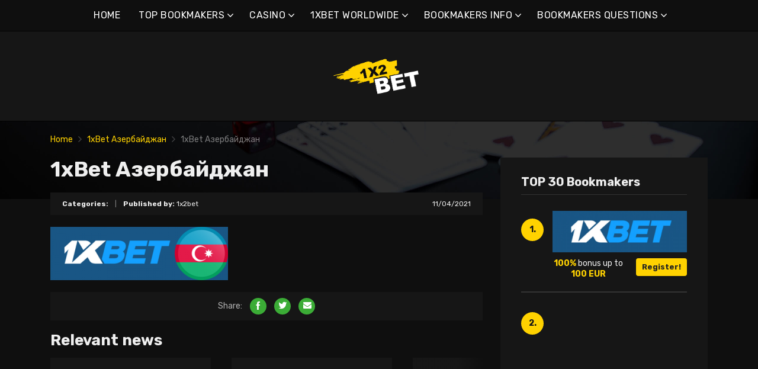

--- FILE ---
content_type: text/css
request_url: https://1x2bet-en.com/wp-content/themes/pokatheme/css/styles.min.css?ver=1642897398
body_size: 12596
content:
html{font-size:14px}body{color:#efefef;font-family:"Rubik";background-color:#0f0f0f}ul{margin:0;padding:0;list-style-position:inside}ol{margin:0;padding:0;list-style-position:inside}img{max-width:100%;height:auto}h1,h2,h3,h4,h5,h6{font-weight:700;font-family:inherit}h1{font-size:36px;font-size:2.5714285714rem}@media (max-width:575px){h1{font-size:28px;font-size:2rem}}h2{font-size:30px;font-size:2.1428571429rem}@media (max-width:575px){h2{font-size:26px;font-size:1.8571428571rem}}h3{font-size:26px;font-size:1.8571428571rem}@media (max-width:575px){h3{font-size:22px;font-size:1.5714285714rem}}p{margin:0;line-height:1.6em}a{color:#efefef;-webkit-transition:all 400ms ease;-ms-transition:all 400ms ease;transition:all 400ms ease}a:focus,a:hover{color:#efefef;text-decoration:none}.row-xl{margin-left:-25px;margin-right:-25px}.row-xl>div{padding-left:25px;padding-right:25px}.row-lg{margin-left:-15px;margin-right:-15px}.row-lg>div{padding-left:15px;padding-right:15px}.row-md{margin-left:-15px;margin-right:-15px}.row-md>div{padding-left:15px;padding-right:15px}.row-sm{margin-left:-4px;margin-right:-4px}.row-sm>div{padding-left:4px;padding-right:4px}.row--0{margin:0}.row--0>div{padding:0}.table{display:table;width:100%;height:100%;margin-bottom:0}.table-cell{display:table-cell;vertical-align:middle;width:100%}.center-area{text-align:center}.pull-left{float:left}.pull-right{float:right}.btn{font-weight:bold;padding:0.7rem 1rem;font-size:18px;font-size:1.2857142857rem;-webkit-transition:all 400ms ease;-ms-transition:all 400ms ease;transition:all 400ms ease;-webkit-border-radius:4px;-ms-border-radius:4px;border-radius:4px;position:relative;overflow:hidden}.btn:after{background:#fff;content:"";height:155px;left:-75px;opacity:0.15;position:absolute;top:-50px;transform:rotate(35deg);transition:all 550ms cubic-bezier(0.19, 1, 0.22, 1);width:50px;z-index:-10}.btn:hover:after{left:120%;transition:all 550ms cubic-bezier(0.19, 1, 0.22, 1)}.btn--green{background:#ffd200;box-shadow:0px 3px 2px rgba(0, 0, 0, 0.1);color:#fff}.btn--green:hover{color:#fff;opacity:0.7}.btn--green-border{color:#ffd200;border:1px solid #ffd200}.btn--green-border:hover{color:#fff;background:#ffd200}.btn--blue{background:#3bac36;color:#fff}.btn--blue:hover{color:#fff;opacity:0.7}.btn--blue-border{color:#3bac36;border:1px solid #3bac36}.btn--blue-border:hover{color:#fff;background:#3bac36}.btn--red{background:#3bac36;color:#fff}.btn--red:hover{color:#fff;opacity:0.7}.btn--red-border{color:#3bac36;border:1px solid #3bac36}.btn--red-border:hover{color:#fff;background:#3bac36}.btn--black{background:#efefef;color:#fff}.btn--black:hover{color:#fff;opacity:0.7}.btn--black-border{color:#efefef;border:1px solid #efefef}.btn--black-border:hover{color:#fff;background:#efefef}.btn--full{display:block;width:100%}.btn--read-more{padding:0.8rem 1.8rem;font-size:16px;font-size:1.1428571429rem}.btn--read-more i{font-size:12px;color:white;margin-left:15px;vertical-align:middle}.btn:focus{color:#fff;-webkit-box-shadow:0 0 0 0;-ms-box-shadow:0 0 0 0;box-shadow:0 0 0 0}.btn.jsNewsAjaxLoadMore{position:relative;padding-right:50px;padding-left:50px}.btn.jsNewsAjaxLoadMore.disabled{opacity:0.7;pointer-events:none}.btn.jsNewsAjaxLoadMore .spinner{content:'';display:block;position:absolute;width:20px;height:20px;right:10px;top:50%;-webkit-transform:translateY(-50%);-ms-transform:translateY(-50%);transform:translateY(-50%);border-radius:100%;border:4px solid gray;border-top:4px solid lightgray;-webkit-animation:spinnerAnim infinite 0.8s;-ms-animation:spinnerAnim infinite 0.8s;animation:spinnerAnim infinite 0.8s;-webkit-transition:opacity 0.5s;-ms-transition:opacity 0.5s;transition:opacity 0.5s;opacity:0}.btn.jsNewsAjaxLoadMore .spinner.visible{opacity:1}.btn .btn-p1{display:block}.btn .btn-p2{display:block;font-weight:400;font-size:13px;font-size:0.9285714286rem;opacity:0.8}@keyframes spinnerAnim{0%{-webkit-transform:translateY(-50%) rotate(0);-ms-transform:translateY(-50%) rotate(0);transform:translateY(-50%) rotate(0)}100%{-webkit-transform:translateY(-50%) rotate(360deg);-ms-transform:translateY(-50%) rotate(360deg);transform:translateY(-50%) rotate(360deg)}}.rating .star{display:inline-block;margin:0 1px;background:#3bac36;width:28px;height:28px;line-height:27px;text-align:center;-webkit-border-radius:100%;-ms-border-radius:100%;border-radius:100%;vertical-align:middle}.rating i{color:#fff;font-size:14px;vertical-align:middle}.ratings-wrapper .rating-counter{text-align:center;position:relative;top:-5px;font-size:13px;font-size:0.9285714286rem;letter-spacing:0.2px;opacity:0.8}.ratings-wrapper .rating-counter span{font-weight:700}.ratings-wrapper .rating-msg{text-align:center;margin-bottom:10px}.ratings-wrapper .rating-msg.success{color:#ffd200}.ratings-wrapper .rating-msg.error{color:#3bac36}.ratings-wrapper .rating .star{display:inline-block;margin:0 1px;background:#3bac36;color:#fff;text-align:center;-webkit-border-radius:100%;-ms-border-radius:100%;border-radius:100%;vertical-align:middle;-webkit-transition:all 100ms linear;-ms-transition:all 100ms linear;transition:all 100ms linear}.ratings-wrapper .rating .star i{color:#fff;font-size:14px;vertical-align:middle}.ratings-wrapper .rating.rating-user .star{cursor:pointer;transition:transform 500ms;transform-origin:center}.ratings-wrapper .rating.rating-user .star .icon-poka{-webkit-backface-visibility:hidden;-webkit-transform:translateZ(0) scale3d(1, 1, 1);-ms-transform:translateZ(0) scale3d(1, 1, 1);transform:translateZ(0) scale3d(1, 1, 1);-webkit-transition:all 0.1s linear;-ms-transition:all 0.1s linear;transition:all 0.1s linear;transform-origin:center}.form-wrapper input[type="text"],.form-wrapper input[type="email"],.form-wrapper textarea{border:0 none;padding:0 10px;font-size:14px;font-size:1rem;height:36px;margin-bottom:10px;font-family:"Rubik";width:100%}.form-wrapper textarea{height:200px;padding:10px}.form-wrapper input[type="submit"]{height:36px;font-size:14px;font-size:1rem;font-weight:bold;font-family:"Rubik"}.social-list li{display:inline-block;margin-right:6px}.social-list li a{-webkit-border-radius:100%;-ms-border-radius:100%;border-radius:100%;background:#fff;width:36px;height:36px;line-height:36px;text-align:center;display:inline-block;-webkit-transition:all 300ms ease;-ms-transition:all 300ms ease;transition:all 300ms ease}.social-list li a .icon-poka{font-size:18px;color:#3bac36}.social-list li a:hover{opacity:0.5}header{position:relative}header #logo{display:inline-block;width:200px}@media (max-width:575px){header #logo{width:200px;margin:0 auto;display:block}}.home .head-main{padding:40px 0 150px}.home .head-main .text-intro{display:block}.body-header-style4 .head-main{padding:40px 0}@media (max-width:575px){.body-header-style4 .head-main{padding:20px 0}}.body-header-style4.home .head-main{padding:40px 0 20px}.body-header-style4.home header{background-image:none !important}.fullscreen-bg{display:none}.home .fullscreen-bg{display:block;position:fixed;top:0;left:0;width:100%;height:100vh;z-index:-1}.home .fullscreen-bg img{height:100%;object-fit:cover;display:block;width:100%}.head-top,.head-inline{padding:5px 0;background:rgba(255, 210, 0, 0.2)}@media (max-width:575px){.head-top .top-bar-socials,.head-inline .top-bar-socials{text-align:center}}.head-top .top-bar-socials li,.head-inline .top-bar-socials li{margin:0 1px;display:inline-block}.head-top .top-bar-socials a,.head-inline .top-bar-socials a{color:#fff;width:30px;height:30px;-webkit-border-radius:100%;-ms-border-radius:100%;border-radius:100%;background:#fff;text-align:center;display:block;transition:all 400ms ease;line-height:30px}.head-top .top-bar-socials a i,.head-inline .top-bar-socials a i{color:#efefef;font-size:15px;vertical-align:middle}.head-top .top-bar-socials a:hover,.head-inline .top-bar-socials a:hover{opacity:0.5}.head-top .top-bar-search,.head-inline .top-bar-search{float:right;-webkit-border-radius:4px;-ms-border-radius:4px;border-radius:4px;background:#fff;position:relative}@media (max-width:767px){.head-top .top-bar-search,.head-inline .top-bar-search{float:none;max-width:250px;margin:10px auto 0}}@media (max-width:767px){.head-top .top-bar-search .form-group,.head-inline .top-bar-search .form-group{margin:0}}.head-top .top-bar-search .form-control,.head-inline .top-bar-search .form-control{background:transparent;border:none;color:#efefef;font-size:14px;font-size:1rem;padding:0 15px;font-family:"Rubik";font-weight:400;text-transform:uppercase;width:100%;padding-right:30px;height:30px;line-height:normal}.head-top .top-bar-search .form-control::-webkit-input-placeholder,.head-inline .top-bar-search .form-control::-webkit-input-placeholder{color:#efefef}.head-top .top-bar-search .form-control::-moz-placeholder,.head-inline .top-bar-search .form-control::-moz-placeholder{color:#efefef}.head-top .top-bar-search .form-control:-ms-input-placeholder,.head-inline .top-bar-search .form-control:-ms-input-placeholder{color:#efefef}.head-top .top-bar-search .form-control:-moz-placeholder,.head-inline .top-bar-search .form-control:-moz-placeholder{color:#efefef}.head-top .top-bar-search .btn,.head-inline .top-bar-search .btn{background:transparent;border:none;color:#efefef;padding:2px 12px 2px;position:absolute;top:0;right:0;height:30px;cursor:pointer;z-index:2}.head-top .top-bar-search .btn .icon-poka,.head-inline .top-bar-search .btn .icon-poka{color:#efefef;font-size:18px}.head-inline{background:none;padding:30px 0}@media (max-width:575px){.head-inline{text-align:center}}.head-inline .top-bar-socials{display:block;margin:10px 0;text-align:right}@media (max-width:575px){.head-inline .top-bar-socials{text-align:center}}.head-logo{text-align:center;padding:30px 0}.head-main{text-align:center;padding:40px 0}@media (max-width:575px){.head-main{padding:20px 0}}.head-main .text-intro{max-width:820px;margin:40px auto 0;color:#fff;display:none}.head-main .text-intro h1{font-size:35px;font-size:2.5rem;text-transform:uppercase;position:relative;font-weight:bold;padding-bottom:50px;margin-bottom:0}@media (max-width:575px){.head-main .text-intro h1{font-size:24px;font-size:1.7142857143rem}}.head-main .text-intro h1:after{display:block;height:1px;background:rgba(255, 255, 255, 0.2);max-width:230px;width:100%;position:absolute;bottom:24px;left:50%;margin-left:-115px;content:""}.head-main .text-intro p{font-size:18px;font-size:1.2857142857rem;margin-bottom:20px}@media (max-width:575px){.head-main .text-intro p{font-size:14px;font-size:1rem}}.header-background{position:absolute;top:0;left:0;width:100%;height:100%;z-index:-1}.header-background img,.header-background img.size-full{object-fit:cover;height:100%;display:block;width:100%}.body-header-style4.home .header-background{display:none}.footer{background:#efefef;padding-top:70px;overflow-x:hidden}.footer .footer-copyright{background:rgba(0, 0, 0, 0.3);padding:22px 0;min-height:50px}.footer .footer-copyright p{font-size:12px;font-size:0.8571428571rem;color:#fff}.footer .btn-backToTop{position:absolute;margin-top:-18px;top:50%;right:15px;background:rgba(255, 255, 255, 0.2);-webkit-border-radius:5px;-ms-border-radius:5px;border-radius:5px;color:#fff;width:40px;height:36px;line-height:30px;display:block;text-align:center;padding:0}.footer .btn-backToTop i{font-size:12px;color:white}.footer .form-wrapper input[type="text"]{max-width:300px}.footer .widget-columns{color:#fff;margin:0 -20px 30px}.footer .widget-columns h3{font-size:24px;font-size:1.7142857143rem;margin-bottom:10px}.footer .widget-columns p{font-size:12px;font-size:0.8571428571rem;margin-bottom:10px}.footer .widget-columns a{color:#fff}.footer .widget-columns .social-list li a{color:#3bac36}.footer .widget-columns .menu li a{color:#fff}.footer .widget-columns .menu li a:hover{opacity:0.5}.footer .widget-columns.widget-count-1>div{padding:0 20px}.footer .widget-columns.widget-count-2>div{float:left;padding:0 20px;width:50%}@media (max-width:767px){.footer .widget-columns.widget-count-2>div{width:100%}}.footer .widget-columns.widget-count-3>div{float:left;padding:0 20px;width:33.33333333%}@media (max-width:767px){.footer .widget-columns.widget-count-3>div{width:100%}}.footer .widget-columns.widget-count-4>div{float:left;padding:0 20px;width:25%}@media (max-width:767px){.footer .widget-columns.widget-count-4>div{width:100%}}.footer .widget-columns.widget-columns>div{margin-bottom:30px}.body-sidebar-left #sidebar-wrapper{order:0}@media (max-width:767px){.body-sidebar-left #sidebar-wrapper{order:1}}.body-sidebar-left .main-col{order:1}@media (max-width:767px){.body-sidebar-left .main-col{order:0}}.sidebar{background-color:#161616;padding:30px 35px;padding-bottom:5px}@media (max-width:991px){.sidebar{padding:30px 25px;padding-bottom:5px}}@media (max-width:767px){.sidebar{margin-top:40px}}@media (max-width:575px){.sidebar{margin:40px -15px 0}}.sidebar .widget{margin-bottom:35px}.sidebar .widget h3{font-size:20px;font-size:1.4285714286rem;font-weight:700;border-bottom:1px solid #a8a8a6;padding-bottom:10px}.sidebar .widget h3 .fa{display:none}.sidebar .widget_recent_entries ul,.sidebar .widget_archive ul,.sidebar .widget_categories ul,.sidebar .widget_recent_comments ul{padding-left:15px}.sidebar .widget_recent_entries ul li,.sidebar .widget_archive ul li,.sidebar .widget_categories ul li,.sidebar .widget_recent_comments ul li{list-style-position:outside;margin-bottom:10px}.sidebar .widget_recent_entries ul li a:hover,.sidebar .widget_archive ul li a:hover,.sidebar .widget_categories ul li a:hover,.sidebar .widget_recent_comments ul li a:hover{text-decoration:underline}.sidebar .widget-list li{background-color:#161616;list-style:none}.sidebar .widget-list li .terms-wrapper{margin-top:10px}.sidebar .widget-list li .terms-wrapper .tooltip-el{font-size:10px;font-size:0.7142857143rem;border-top:1px solid #e3e1e1;padding:5px 5px 0}.sidebar .widget-list li:nth-child(2n){background-color:#161616}.sidebar .widget-s1 li{padding:20px 0;border-bottom:2px solid #e3e1e1}.sidebar .widget-s1 li:hover .widget-sites-group .img{-webkit-transform:scale(1.08);-ms-transform:scale(1.08);transform:scale(1.08)}.sidebar .widget-s1 .number-box{width:38px;height:38px;line-height:38px;background-color:#fff;color:#3bac36;text-align:center;-webkit-border-radius:100%;-ms-border-radius:100%;border-radius:100%;font-size:14px;font-size:1rem;font-weight:700;border:1px solid #dedddb;margin-top:13px}@media (max-width:991px){.sidebar .widget-s1 .number-box{margin:0 auto;float:none}}.sidebar .widget-s1 .widget-sites-group{width:calc(100% - 38px);padding-left:15px}@media (max-width:1199px){.sidebar .widget-s1 .widget-sites-group{text-align:center}}@media (max-width:991px){.sidebar .widget-s1 .widget-sites-group{width:100%;padding-left:0}}.sidebar .widget-s1 .widget-sites-group .img{-webkit-transition:all 400ms ease;-ms-transition:all 400ms ease;transition:all 400ms ease}@media (max-width:991px){.sidebar .widget-s1 .widget-sites-group .img{margin:0 auto;max-width:160px}}.sidebar .widget-s1 .widget-sites-group .img>a{line-height:60px}.sidebar .widget-s1 .widget-sites-group .img>a img{vertical-align:middle}.sidebar .widget-s1 .widget-sites-group .text-down{padding-top:10px}.sidebar .widget-s1 .widget-sites-group .text-down p{max-width:120px;line-height:1.3em;float:left;text-align:center;margin-bottom:0}.sidebar .widget-s1 .widget-sites-group .text-down p strong{color:#ffd200}@media (max-width:1199px){.sidebar .widget-s1 .widget-sites-group .text-down p{float:none;max-width:100%}}.sidebar .widget-s1 .widget-sites-group .text-down .btn{float:right;width:86px;line-height:28px;font-weight:700;text-align:center;margin:0 auto;padding:0;display:inline-block;font-size:13px;font-size:0.9285714286rem}@media (max-width:1199px){.sidebar .widget-s1 .widget-sites-group .text-down .btn{float:none;margin:0;margin-top:10px}}.sidebar .widget-s2 li{padding:12px 0;padding-top:14px;border-bottom:1px solid #e3e1e1}@media (max-width:1199px){.sidebar .widget-s2 li{text-align:center}}.sidebar .widget-s2 li:hover .text a{-webkit-transform:scale(1.08);-ms-transform:scale(1.08);transform:scale(1.08)}.sidebar .widget-s2 .text{float:left}@media (max-width:1199px){.sidebar .widget-s2 .text{float:none}}.sidebar .widget-s2 .text a{max-width:80px;display:inline-block;vertical-align:middle;margin-right:7px}@media (max-width:991px){.sidebar .widget-s2 .text a{display:block;margin:0 auto;margin-bottom:10px;text-align:center;max-width:160px}}@media (max-width:767px){.sidebar .widget-s2 .text a{max-width:200px}}.sidebar .widget-s2 .text a img{vertical-align:middle;-webkit-transition:all 400ms ease;-ms-transition:all 400ms ease;transition:all 400ms ease}.sidebar .widget-s2 .text p{max-width:100px;display:inline-block;line-height:1.3em;vertical-align:middle;text-align:center;margin-bottom:0;font-size:12px;font-size:0.8571428571rem}.sidebar .widget-s2 .text p strong{color:#ffd200}@media (max-width:991px){.sidebar .widget-s2 .text p{max-width:100%}}@media (max-width:767px){.sidebar .widget-s2 .text p{margin:0 auto;display:block;max-width:200px;font-size:14px;font-size:1rem}}.sidebar .widget-s2 .btn{float:right;width:72px;line-height:26px;font-weight:700;text-align:center;position:relative;top:-2px;display:inline-block;margin:0 auto;padding:0;font-size:13px;font-size:0.9285714286rem}@media (max-width:1199px){.sidebar .widget-s2 .btn{float:none;margin:0 auto;margin-top:10px}}@media (max-width:767px){.sidebar .widget-s2 .btn{width:68px}}.sidebar .view-all{margin:15px auto;margin-bottom:0;display:table;font-weight:700;font-size:12px;font-size:0.8571428571rem;text-decoration:underline}.sidebar--sticky{position:sticky;top:0}.news-list-sidebar .news-sidebar-group{margin-top:22px}.news-list-sidebar .news-sidebar-group .item{margin-bottom:15px}.news-list-sidebar .news-sidebar-group .item img{float:left}@media (max-width:991px){.news-list-sidebar .news-sidebar-group .item img{width:35px}}.news-list-sidebar .news-sidebar-group .item .text{width:calc(100% - 55px);float:left;padding-left:20px}@media (max-width:991px){.news-list-sidebar .news-sidebar-group .item .text{width:calc(100% - 35px)}}.news-list-sidebar .news-sidebar-group .item .text h4{font-size:14px;font-size:1rem;font-weight:400;margin-bottom:7px;line-height:1.3em}.news-list-sidebar .news-sidebar-group .item .text .read-more{margin-bottom:0;display:table;font-weight:700;font-size:12px;font-size:0.8571428571rem;text-decoration:underline}.news-list-sidebar .news-sidebar-group .item .text .read-more:hover{text-decoration:none}.news-list-sidebar .news-sidebar-group .btn{font-weight:700;text-align:center;display:inline-block;margin-top:10px;font-size:13px;font-size:0.9285714286rem;padding:0.5rem 1.1rem}.trigger-mmenu{overflow:hidden;display:block;color:#fff;padding:0 12px;line-height:48px;margin:0 auto;-webkit-transition:all 700ms ease;-ms-transition:all 700ms ease;transition:all 700ms ease}.trigger-mmenu .icon{width:22px;margin-right:7px;display:inline-block;vertical-align:middle}.trigger-mmenu .icon span{display:block;height:4px;background:#fff;margin-bottom:3px;position:relative;-webkit-transition:all 700ms ease;-ms-transition:all 700ms ease;transition:all 700ms ease}.trigger-mmenu span{font-size:17px;font-size:1.2142857143rem;font-weight:bold}.trigger-mmenu:hover,.trigger-mmenu:focus{text-decoration:none;color:#fff}.trigger-mmenu:hover .icon span:first-child{top:-1px}.trigger-mmenu:hover .icon span:last-child{top:1px}.mm-opened .trigger-mmenu{opacity:0.5}.head-menu{background:#ffd200;text-align:center}.head-menu .menu{z-index:1000;position:relative}.head-menu .menu>li{margin:0 1rem;display:inline-block;position:relative}@media (max-width:1199px){.head-menu .menu>li{margin:0 0.8rem}}.head-menu .menu>li:after{display:block;content:"";height:3px;position:absolute;bottom:5px;left:50%;background:#fff;right:50%;-webkit-transition:all 400ms ease;-ms-transition:all 400ms ease;transition:all 400ms ease;opacity:0}.head-menu .menu>li:hover:after{bottom:0;opacity:1;left:0;right:0}.head-menu .menu>li:hover>a{text-decoration:none}.head-menu .menu>li a{color:#fff;font-size:16px;font-size:1.1428571429rem;font-weight:400;display:block;line-height:52px;letter-spacing:0.5px}@media (max-width:1199px){.head-menu .menu>li a{font-size:14px;font-size:1rem}}.head-menu .menu>li ul{position:absolute;top:-15px;left:100%;background:#ffd200;padding:15px 0 0px;width:200px;opacity:0;pointer-events:none;transition:all 0.3s ease}.head-menu .menu>li ul li{display:block;position:relative;margin-bottom:15px;padding:0 15px;text-align:left}.head-menu .menu>li ul li a{line-height:1em;font-size:15px;font-size:1.0714285714rem}.head-menu .menu>li ul li a:hover{opacity:0.6}.head-menu .menu>li>ul{left:-15px;top:52px}.head-menu.head-menu--s1{background:rgba(255, 210, 0, 0.55)}.head-menu.head-menu--s1 .menu>li ul{background:rgba(255, 210, 0, 0.55)}.head-menu.head-menu--s3{text-align:left}@media (max-width:991px){.head-menu.head-menu--s3{text-align:center}}.head-menu .menu li.menu-item-has-children>a{position:relative;padding-right:11px}.head-menu .menu li.menu-item-has-children>a:after{content:'\0052';font-family:'poka';display:inline-block;color:#fff;font-size:10px;margin-left:5px;position:absolute}.head-menu .menu li.menu-item-has-children:hover>.sub-menu{opacity:1;pointer-events:all}.head-menu .menu .sub-menu li.menu-item-has-children>a:after{transform:rotate(-90deg)}#mobile-menu:not(.mm-menu){display:none}.mm-clear::after,.mm-clear::before,.mm-close::after,.mm-close::before{width:7px;height:7px}#breadcrumbs{padding:20px 0;white-space:nowrap;overflow-x:auto}#breadcrumbs span.separator{padding:0 4px;opacity:0.5}#breadcrumbs span.separator .breadcrumb-sep:after{content:'\0053';display:inline-block;font-family:"poka";opacity:0.5;font-size:10px}#breadcrumbs span.item-current{opacity:0.5}.mm-search input[type="text"]{font-size:16px}#main{margin:60px 0}@media (max-width:991px){#main{margin:40px 0}}@media (max-width:575px){#main{margin-bottom:0}}.body-show-breadcrumbs:not(.home):not(.body-fullscreen-sections) #main{margin:0 0 60px}@media (max-width:575px){.body-show-breadcrumbs:not(.home):not(.body-fullscreen-sections) #main{margin-bottom:0}}.body-show-breadcrumbs:not(.home):not(.body-fullscreen-sections).body-single-affiliates-s2 .banner-wrapper.banner-wrapper--top,.body-show-breadcrumbs:not(.home):not(.body-fullscreen-sections).body-single-affiliates-s3 .banner-wrapper.banner-wrapper--top{margin-bottom:60px}@media (max-width:991px){.body-show-breadcrumbs:not(.home):not(.body-fullscreen-sections).body-single-affiliates-s2 .banner-wrapper.banner-wrapper--top,.body-show-breadcrumbs:not(.home):not(.body-fullscreen-sections).body-single-affiliates-s3 .banner-wrapper.banner-wrapper--top{margin-bottom:40px}}.body-show-breadcrumbs:not(.home) .banner-wrapper.banner-wrapper--top{margin-top:0}.body-fullscreen-sections:not(.body-fullscreen-first-section-colored) .banner-wrapper.banner-wrapper--top{margin-bottom:0}.body-single-affiliates-s1 .main-area-review{margin-top:60px}.body-single-affiliates-s1 #main{margin:0 0 60px}@media (max-width:991px){.body-single-affiliates-s1 #main{margin-bottom:40px}}@media (max-width:575px){.body-single-affiliates-s1 #main{margin-bottom:0px}}.body-single-affiliates-s1.body-show-breadcrumbs .banner-wrapper.banner-wrapper--top{margin-top:0;margin-bottom:40px}.hidden{display:none}.section{padding:60px 0 40px}@media (max-width:991px){.section{padding:40px 0 30px}}.banner-wrapper,.footer{content-visibility:auto}.body-header-style1.home .section--first{background:none !important;padding-top:0}.body-header-style1.home .section--first .text-area{-webkit-border-radius:5px 5px 0 0;-ms-border-radius:5px 5px 0 0;border-radius:5px 5px 0 0;margin-left:-30px;margin-right:-30px;margin-top:-110px;padding-left:30px;padding-right:30px;padding-top:30px}@media (max-width:991px){.body-header-style1.home .section--first .text-area{margin-left:-15px;margin-right:-15px;padding-left:15px;padding-right:15px}}.body-header-style1.home .banner-wrapper.banner-wrapper--top{display:none}.body-header-style4.home .section--first{padding-top:20px}.body-header-style4.home .banner-wrapper.banner-wrapper--top{margin-bottom:40px}@media (max-width:991px){.body-header-style4.home .banner-wrapper.banner-wrapper--top{margin-bottom:20px}}.text-area p{margin-bottom:20px}.text-area p:empty{margin-bottom:0}.text-area p a:not(.btn){color:inherit;text-decoration:underline}.text-area p a:not(.btn):hover{text-decoration:none}.text-area>h1{margin-bottom:20px;font-weight:700}.text-area>h2{margin-bottom:20px}.text-area>h3{margin-bottom:15px}.text-area>h4,.text-area>h5,.text-area>h6{margin-bottom:15px}.text-area .img-wrapper{margin-bottom:20px}.text-area>ul,.text-area>ol{margin-bottom:20px}.text-area>ul li,.text-area>ol li{margin:8px 0}.text-area .text-list{margin-bottom:20px}.text-area .text-list li{list-style:none;display:block;margin:8px 0;line-height:1.15em}.text-area .text-list li:before{color:#3bac36;font-family:"poka";display:inline-block;margin-right:8px}.text-area .text-list--one li:before{content:"\004e"}.text-area .text-list--two li:before{content:"\0053"}.text-area .text-list--three li:before{content:"\0059"}.text-area .text-list--four li:before{content:"\0058"}.text-area .text-list--five li:before{content:"\0057"}.text-area .text-list--six li:before{content:"";width:10px;height:10px;border-radius:100%;background-color:#3bac36}.text-area .text-list--underline li{text-decoration:underline}.text-area>table{width:100%}.text-area>table thead{background:rgba(255, 210, 0, 0.05);border-bottom:1px solid rgba(255, 210, 0, 0.1)}.text-area>table thead th{padding:5px 10px}.text-area>table tbody td{padding:5px 10px}.text-area hr{margin-top:2rem;margin-bottom:2rem}.text-area .responsive-iframe-wrapper{margin-bottom:20px;position:relative;padding-top:56.25%}.text-area .responsive-iframe-wrapper iframe{position:absolute;top:0;left:0;width:100%;height:100%}.row--20{margin:0 -20px}.row--20>div{padding:0 20px}.review-up-area{padding:40px 0;background-color:#161616}.review-up-area.review-up-area--s1{margin-bottom:60px}.review-up-area .col-review-logo{min-width:28%;flex:0 0 28%}.review-up-area .col-review-bonus{flex:0 0 37.333333%;max-width:37.333333%}.review-up-area .col-review-overview{flex:0 0 34.6%;max-width:34.6%}.review-up-area h5{font-weight:900;text-transform:uppercase;font-size:14px;font-size:1rem;text-align:center;margin-bottom:10px}.review-up-area .review-logo-group{max-width:293px}@media (max-width:767px){.review-up-area .review-logo-group{margin:0 auto}}.review-up-area .review-logo-group .btn{line-height:58px;padding:0;font-size:21px;font-size:1.5rem}.review-up-area .review-logo-group .btn .poka-icon{display:inline-block;background-color:#fff;-webkit-border-radius:100%;-ms-border-radius:100%;border-radius:100%;width:22px;height:22px;line-height:22px;text-align:center;margin-left:18px}.review-up-area .review-logo-group .btn .poka-icon .icon-poka{color:#ffd200;font-size:10px;position:relative;top:-1px}.review-up-area .review-logo-group .rating{margin:10px auto 15px;text-align:center}.review-up-area .review-bonus{text-align:center;line-height:1.3em;position:relative;left:-30px}.review-up-area .review-bonus .item{margin-bottom:25px}@media (max-width:1199px){.review-up-area .review-bonus{left:0}}@media (max-width:575px){.review-up-area .review-bonus{padding-top:20px;margin-top:20px;position:relative}}.review-up-area .review-bonus h4{font-size:21px;font-size:1.5rem;font-weight:400}.review-up-area .review-bonus h4 strong{color:#ffd200}.review-up-area .review-bonus p{line-height:1.4em;font-size:13px;font-size:0.9285714286rem}.review-up-area .review-bonus:before{content:"";display:block;width:1px;height:100px;background-color:#ddd;position:absolute;top:50%;margin-top:-50px;left:-30px}@media (max-width:1199px){.review-up-area .review-bonus:before{left:-15px}}@media (max-width:575px){.review-up-area .review-bonus:before{display:none}}.review-up-area .review-bonus:after{content:"";display:block;width:1px;height:100px;background-color:#ddd;position:absolute;top:50%;margin-top:-50px;right:-30px}@media (max-width:1199px){.review-up-area .review-bonus:after{right:-15px}}@media (max-width:767px){.review-up-area .review-bonus:after{display:none}}@media (max-width:575px){.review-up-area .review-bonus:after{content:"";display:block;width:160px;height:1px;background-color:#ddd;position:absolute;top:0px;margin-left:-80px;left:50%;margin-top:auto;right:auto}}@media (max-width:767px){.review-up-area .review-overview{text-align:center;padding-top:20px;margin-top:20px;position:relative}.review-up-area .review-overview:after{content:"";display:block;width:160px;height:1px;background-color:#ddd;position:absolute;top:0px;margin-left:-80px;left:50%}}.review-up-area .review-overview .review-info ul{overflow:hidden;list-style:none;padding-bottom:10px;display:flex;flex-wrap:wrap}@media (max-width:991px){.review-up-area .review-overview .review-info ul{margin-bottom:0}}.review-up-area .review-overview .review-info li{width:50%;margin-bottom:18px;float:left;padding-right:4%;font-size:13px;font-size:0.9285714286rem}@media (max-width:991px){.review-up-area .review-overview .review-info li{float:none;width:100%;padding:0}}.review-up-area .review-overview .review-info li strong{display:block}.review-up-area .review-overview .review-info li:nth-child(even){padding:0 0 0 4%}@media (max-width:991px){.review-up-area .review-overview .review-info li:nth-child(even){padding-left:0}}.review-up-area--dif{background-color:transparent;padding:0;margin-top:10px;margin-bottom:15px}.review-up-area--dif .review-up-area__top{background:rgba(255, 210, 0, 0.01);border-bottom:1px solid rgba(255, 210, 0, 0.04);padding:30px 30px 10px}.review-up-area--dif .review-bonus:after{content:none}@media (max-width:575px){.review-up-area--dif .review-bonus:after{content:""}}.review-up-area--dif .free-spins-group{margin-top:40px}.review-up-area--dif .review-overview{background:rgba(255, 210, 0, 0.03);padding:30px}.review-up-area--dif .review-overview h5{margin-bottom:15px}.review-up-area--dif .review-overview .btn{line-height:58px;padding:0;font-size:21px;font-size:1.5rem}.review-up-area--dif .review-overview .btn .poka-icon{display:inline-block;background-color:#fff;-webkit-border-radius:100%;-ms-border-radius:100%;border-radius:100%;width:22px;height:22px;line-height:22px;text-align:center;margin-left:18px}.review-up-area--dif .review-overview .btn .poka-icon .icon-poka{color:#ffd200;font-size:10px}.review-up-area--dif .review-overview .review-info ul{position:relative}.review-up-area--dif .review-overview .review-info ul li{font-size:14px;font-size:1rem}@media (max-width:991px){.review-up-area--dif .review-overview .review-info ul li{float:left;width:50%;padding-right:30px}}@media (max-width:575px){.review-up-area--dif .review-overview .review-info ul li{float:none;width:100%;padding:0}}.review-up-area--dif .review-overview .review-info ul li:nth-child(even){padding-left:40px}@media (max-width:991px){.review-up-area--dif .review-overview .review-info ul li:nth-child(even){padding-left:40px;padding-right:0}}@media (max-width:575px){.review-up-area--dif .review-overview .review-info ul li:nth-child(even){float:none;width:100%;padding:0}}.review-up-area--dif .review-overview .review-info ul:after{content:"";display:block;width:1px;height:70%;background-color:#ddd;position:absolute;top:0;margin-top:10px;left:50%}@media (max-width:575px){.review-up-area--dif .review-overview .review-info ul:after{content:none}}.review-up-area--dif2{background-color:#fff;padding:30px 25px;margin-bottom:30px}.review-up-area--dif2 .review-overview{margin-top:0;margin-bottom:5px;background:none;padding:0}@media (max-width:767px){.review-up-area--dif2 .review-overview:after{display:none}}@media (max-width:575px){.review-up-area--dif2 .review-overview{padding-top:15px;margin-top:15px}.review-up-area--dif2 .review-overview:after{content:"";display:block;width:160px;height:1px;background-color:#ddd;position:absolute;top:0px;margin-left:-80px;left:50%;margin-top:auto;right:auto}}.review-up-area--dif2 .review-overview .review-info ul{overflow:visible}.review-up-area--dif2 .review-overview .review-info ul li{width:100%;display:block;float:none;padding:0;margin-bottom:15px;font-size:13.5px;font-size:0.9642857143rem}.review-up-area--dif2 .review-overview .review-info ul li:nth-child(even){float:none;padding:0;width:100%}.review-up-area--dif2 .review-overview .review-info ul:after{left:0;margin-left:-35px;margin-top:0px;height:95%}.review-up-area--dif2 .review-bonus{left:0}.review-up-area--dif2 .review-bonus:before{content:none}.review-up-area--dif2 .review-bonus h4{font-size:18px;font-size:1.2857142857rem}.review-up-area--dif2 .free-spins-group{margin-top:30px}.main-area-review h1{font-weight:900;padding-bottom:15px}.main-area-review h2{font-size:30px;font-size:2.1428571429rem;padding-bottom:10px;margin-top:40px}.main-area-review p{font-size:14px;font-size:1rem;line-height:1.9em}.review-bottom-group{text-align:center;background-color:#fff;padding:30px 20px;padding-bottom:20px;margin-top:40px}.review-bottom-group>img{max-width:160px}.review-bottom-group h4{font-size:28px;font-size:2rem;padding:20px 0;font-weight:400}.review-bottom-group h4 strong{color:#ffd200}.review-bottom-group .btn{max-width:275px;line-height:58px;padding:0;margin:0 auto;-webkit-box-shadow:0px 3px 2px 0px rgba(0, 0, 0, 0.1);-ms-box-shadow:0px 3px 2px 0px rgba(0, 0, 0, 0.1);box-shadow:0px 3px 2px 0px rgba(0, 0, 0, 0.1)}.review-bottom-group .btn .poka-icon{display:inline-block;background-color:#fff;-webkit-border-radius:100%;-ms-border-radius:100%;border-radius:100%;width:22px;height:22px;line-height:22px;text-align:center;margin-left:18px}.review-bottom-group .btn .poka-icon .icon-poka{color:#ffd200;font-size:10px}.review-bottom-group--dif h4{font-size:20px;font-size:1.4285714286rem;padding:10px 0;line-height:1.25em}.ups-downs{background-color:#fff;padding:40px;margin:40px 0}.ups-downs h5{text-align:center;color:#222020;font-size:16px;font-size:1.1428571429rem;font-weight:900;margin:0 auto;margin-bottom:30px;padding:0 20px;padding-bottom:8px;border-bottom:1px solid #e6e6e6;display:block}.ups-downs ul{padding-left:60px}@media (max-width:767px){.ups-downs ul{margin:15px 0}}.ups-downs ul li{list-style:none;font-size:13px;font-size:0.9285714286rem;padding-bottom:6px;margin-bottom:6px;border-bottom:1px solid #e6e6e6}.ups-downs ul li:last-child{padding-bottom:0;margin-bottom:0;border-bottom:none}.ups-downs .icon{width:32px;height:32px;line-height:32px;color:#fff;text-align:center;position:absolute;left:15px;top:50%;margin-top:-16px;-webkit-border-radius:100%;-ms-border-radius:100%;border-radius:100%}.ups-downs .icon i{font-size:15px;color:white}.ups-downs .icon.green{background-color:#628955}.ups-downs .icon.red{background-color:#ab5751}.slider-carousel-group{background-color:#fff;padding-top:30px;margin:40px 0}.slider-carousel-group h5{text-align:center;color:#222020;font-size:16px;font-size:1.1428571429rem;font-weight:900;margin:0 auto;border-bottom:1px solid #e6e6e6;display:block;padding-bottom:10px}.slider-carousel-group .carousel-screenshot{padding:30px 80px}.slider-carousel-group .carousel-screenshot .owl-next,.slider-carousel-group .carousel-screenshot .owl-prev{position:absolute;font-size:0;z-index:10;width:34px;height:34px;line-height:34px;background-color:#eeedeb;top:50%;margin-top:-17px;-webkit-border-radius:100%;-ms-border-radius:100%;border-radius:100%;text-align:center}.slider-carousel-group .carousel-screenshot .owl-next i,.slider-carousel-group .carousel-screenshot .owl-prev i{font-size:14px;color:#ffd200}.slider-carousel-group .carousel-screenshot .owl-next span,.slider-carousel-group .carousel-screenshot .owl-prev span{display:none}.slider-carousel-group .carousel-screenshot .owl-next{right:25px}.slider-carousel-group .carousel-screenshot .owl-prev{left:25px}.taxonomy-intro{margin-bottom:40px}.group-category .news-item{margin-bottom:30px;height:calc(100% - 30px);display:flex;flex-direction:column}@media (max-width:991px){.group-category .news-item{display:block}}.group-category .news-item .thumb-wrapper img{width:100%;vertical-align:middle}.group-category .news-item .new-text-group{background-color:#fff;border-bottom:2px solid rgba(255, 210, 0, 0.04);padding:30px;flex-grow:1}@media (max-width:991px){.group-category .news-item .new-text-group{flex-grow:0}}.group-category .news-item .new-text-group .news-info{margin-bottom:15px;color:#a8a8a6;font-weight:700;font-size:12px;font-size:0.8571428571rem}.group-category .news-item .new-text-group .news-info span{font-weight:400}.group-category .news-item .new-text-group h2{font-weight:700;font-size:22px;font-size:1.5714285714rem;line-height:1.25em;margin-bottom:15px}@media (max-width:991px){.group-category .news-item .new-text-group h2{min-height:100%;margin-bottom:10px}}.group-category .news-item .new-text-group p{font-size:14px;font-size:1rem;line-height:1.8em;margin-bottom:15px}.group-category .news-item .new-text-group .read-more{color:#3bac36;font-size:14px;font-size:1rem;font-weight:700}.group-category .news-item .new-text-group .read-more i{font-size:11px;vertical-align:middle;color:#3bac36}.group-category .news-item--reviews .thumb-wrapper{padding:0 20px;text-align:center;min-height:196.7px;line-height:196.7px}@media (max-width:1199px){.group-category .news-item--reviews .thumb-wrapper{min-height:162px;line-height:162px}}.group-category .news-item--reviews .thumb-wrapper img{width:auto;vertical-align:middle}.group-category .news-item--dif{position:relative}.group-category .news-item--dif .new-text-group{padding:0;padding-left:120px;background:rgba(255, 210, 0, 0.02);position:relative;border-bottom:0 none}@media (max-width:767px){.group-category .news-item--dif .new-text-group{padding:0}}.group-category .news-item--dif .new-text-group .date-item{margin-top:10px}@media (max-width:767px){.group-category .news-item--dif .new-text-group .date-item{margin-top:0}}.group-category .news-item--dif .new-text-group .new-text-group__text{padding:30px;background:#fff}.group-category .news-item--dif .new-text-group .news-info{position:absolute;left:0;padding-left:30px;width:100px;top:30px;font-size:13px;font-size:0.9285714286rem}.group-category .news-item--dif .new-text-group .news-info strong{display:block;word-break:break-all}@media (max-width:767px){.group-category .news-item--dif .new-text-group .news-info{position:relative;width:100%;padding:0;top:0;padding:20px 30px;margin-bottom:0}}.group-category .news-item--dif .new-text-group .news-info span{display:block}@media (max-width:767px){.group-category .news-item--dif .new-text-group .news-info span{display:inline-block;margin:0}}.group-category .news-item--dif .new-text-group .news-info span:first-of-type{display:block;font-weight:400}@media (max-width:767px){.group-category .news-item--dif .new-text-group .news-info span:first-of-type{display:inline-block;font-weight:normal}}.group-category .news-item--dif .new-text-group .btn{font-size:12px;font-size:0.8571428571rem;margin-top:15px}.btn--shadow{-webkit-box-shadow:0px 3px 2px 0px rgba(0, 0, 0, 0.1);-ms-box-shadow:0px 3px 2px 0px rgba(0, 0, 0, 0.1);box-shadow:0px 3px 2px 0px rgba(0, 0, 0, 0.1)}.table-reviews .row{align-items:center}.table-reviews .item{padding:25px 15px;padding-top:27px;padding-bottom:16px;border-bottom:2px solid #eeedeb}.table-reviews .item:nth-of-type(odd){background-color:#f4f2ef}.table-reviews .item:nth-of-type(even){background-color:#f8f6f4}@media (max-width:767px){.table-reviews .item{text-align:center}}.table-reviews .item .c1{width:45px;height:45px;line-height:45px;background-color:#fff;color:#2d739b;text-align:center;-webkit-border-radius:100%;-ms-border-radius:100%;border-radius:100%;font-size:14px;font-size:1rem;font-weight:700;border:1px solid #dedddb;margin-top:8px;display:block;vertical-align:middle;float:left}.table-reviews .item .c2{vertical-align:middle;width:calc(100% - 45px);float:left;padding-left:30px}@media (max-width:991px){.table-reviews .item .c2{margin-bottom:30px}}.table-reviews .item .c3{position:relative;top:9px}@media (max-width:991px){.table-reviews .item .c3{margin-bottom:30px}}.table-reviews .item .c3 h4{font-size:19px;font-size:1.3571428571rem;font-weight:400;line-height:1.3em}.table-reviews .item .c3 h4 strong{color:#ffd200}.table-reviews .item .c3 p{font-size:12px;font-size:0.8571428571rem;line-height:1.5em}.table-reviews .item .c6 .btn{width:100%;display:block;max-width:210px}@media (max-width:767px){.table-reviews .item .c6 .btn{margin:5px auto}}.table-reviews .item .c6 .btn--blue{background-color:#2d739b;margin-bottom:3px}.taxonomy-list-dif .aff-single-widget{margin-bottom:30px;position:relative;padding:25px 0;height:calc(100% - 30px);display:flex;flex-direction:column}.taxonomy-list-dif .aff-single-widget .item-bonus{flex-grow:1}.pagination{display:block;margin:30px auto 0;color:#fff;text-align:center}.pagination span,.pagination>a{display:inline-block;min-width:44px;padding:0 12px;line-height:44px;background-color:#ffd200;-webkit-border-radius:4px;-ms-border-radius:4px;border-radius:4px;margin:0 4px;opacity:0.4;color:#fff}.pagination span .icon-poka,.pagination>a .icon-poka{color:white;font-size:14px}.pagination>a{opacity:1;transition:all 400ms ease}.pagination>a:hover,.pagination>a:focus{text-decoration:none;opacity:0.4}.casino-guides h2{margin-bottom:25px}.casino-guides .casino-guide-box{position:relative;height:160px;margin-bottom:30px;transition:all 400ms ease}.casino-guides .casino-guide-box .item{display:block;width:100%;height:100%}.casino-guides .casino-guide-box .text{position:absolute;bottom:20px;padding:0 20px;color:#fff;z-index:10}.casino-guides .casino-guide-box .text a{color:#fff;text-decoration:none}.casino-guides .casino-guide-box .text h4{color:#fff;margin:0;line-height:1.3em;font-size:18px;font-size:1.2857142857rem}.casino-guides .casino-guide-box .text p{color:#fff;margin:11px 0;font-size:12px;font-size:0.8571428571rem;line-height:1.45em}.casino-guides .casino-guide-box .text .btn{background:rgba(255, 255, 255, 0.2);width:100px;line-height:29px;text-align:center;font-size:12px;font-size:0.8571428571rem;padding:0;transition:all 400ms ease}.casino-guides .casino-guide-box .text .btn:hover{background:rgba(255, 255, 255, 0.05)}.casino-guides .casino-guide-box .text .btn .icon-poka{color:white;font-size:10px;margin-left:6px}.casino-guides .casino-guide-box .casino-guide-bg-img{display:block;height:100%;width:100%;position:absolute;left:0;top:0;z-index:0}.casino-guides .casino-guide-box .casino-guide-bg-img img{display:block;height:100%;width:100%;object-fit:cover;object-position:center top}.casino-guides .casino-guide-box:after{content:"";position:absolute;top:0;left:0;background:rgba(0, 0, 0, 0.5);-webkit-background:linear-gradient(rgba(0, 0, 0, 0.1), rgba(0, 0, 0, 1) 70%);-ms-background:linear-gradient(rgba(0, 0, 0, 0.1), rgba(0, 0, 0, 1) 70%);background:linear-gradient(rgba(0, 0, 0, 0.1), rgba(0, 0, 0, 1) 70%);-webkit-transition:all 500ms ease;-ms-transition:all 500ms ease;transition:all 500ms ease;opacity:0.75;width:100%;height:100%}.casino-guides .casino-guide-box:hover:after{opacity:1}.casino-guides .casino-guide-box--first{height:350px}.casino-guides .casino-guide-box--first .item h4{font-size:20px;font-size:1.4285714286rem}.casino-guides .casino-guide-box .label-guide{position:absolute;color:#fff;background:rgba(255, 210, 0, 0.4);z-index:10;font-size:12px;font-size:0.8571428571rem;-webkit-border-radius:4px;-ms-border-radius:4px;border-radius:4px;padding:0 13px;line-height:29px;height:29px;text-align:center;top:20px;left:20px}.casino-guides .casino-guide-box .label-guide i{vertical-align:middle;margin-right:7px;font-size:13px}.casino-guides .casino-guide-box .label-guide--article i{color:#3bac36}.casino-guides .casino-guide-box .label-guide--video i{color:rgba(59, 172, 54, 0.8)}.casino-guides .casino-guide-box:hover{box-shadow:0 5px 8px rgba(255, 210, 0, 0.3)}.slideshow-wrapper{position:relative}.slideshow-wrapper .owl-stage{display:-webkit-flex;display:-ms-flexbox;display:flex;-webkit-flex-wrap:wrap;-ms-flex-wrap:wrap;flex-wrap:wrap}.slideshow-wrapper .owl-item{display:-webkit-flex;display:-ms-flexbox;display:flex;height:auto !important}.slideshow-wrapper .owl-carousel .owl-nav button.owl-prev,.slideshow-wrapper .owl-carousel .owl-nav button.owl-next{display:block;width:50px;height:50px;line-height:50px;text-align:center;color:#fff;background:rgba(255, 210, 0, 0.4);-webkit-transition:all 400ms ease;-ms-transition:all 400ms ease;transition:all 400ms ease;-webkit-border-radius:100%;-ms-border-radius:100%;border-radius:100%;position:absolute;bottom:10px;right:10px;cursor:pointer;z-index:101;outline:none !important}.slideshow-wrapper .owl-carousel .owl-nav button.owl-prev i,.slideshow-wrapper .owl-carousel .owl-nav button.owl-next i{color:white;font-size:16px}@media (max-width:575px){.slideshow-wrapper .owl-carousel .owl-nav button.owl-prev,.slideshow-wrapper .owl-carousel .owl-nav button.owl-next{width:35px;height:35px;line-height:35px}.slideshow-wrapper .owl-carousel .owl-nav button.owl-prev i,.slideshow-wrapper .owl-carousel .owl-nav button.owl-next i{font-size:12px}}.slideshow-wrapper .owl-carousel .owl-nav button.owl-prev:hover,.slideshow-wrapper .owl-carousel .owl-nav button.owl-next:hover{background:rgba(255, 210, 0, 0.6);-webkit-transition:all 400ms ease;-ms-transition:all 400ms ease;transition:all 400ms ease}.slideshow-wrapper .owl-carousel .owl-nav button.owl-prev{right:65px}@media (max-width:575px){.slideshow-wrapper .owl-carousel .owl-nav button.owl-prev{right:50px}}.slideshow{margin-bottom:50px}.slideshow .slide{min-height:300px}.slideshow .slide .text{max-width:35%;margin:5em 3em;background:rgba(255, 210, 0, 0.4);color:#fff;padding:30px;display:inline-block;z-index:10;position:relative}@media (max-width:991px){.slideshow .slide .text{max-width:50%}}@media (max-width:575px){.slideshow .slide .text{max-width:100%;margin:3.5em 2em}}.slideshow .slide .text p{margin:15px 0;font-size:13px;font-size:0.9285714286rem}.slideshow .slide .text-right{float:right}.slideshow .slide .text-bg:after{position:absolute;width:100%;background:rgba(255, 210, 0, 0.6);top:0;left:0;height:100%;content:"";display:block;z-index:-1}.slideshow .slide--right.text-bg:after{left:auto;right:0}.slideshow .slide>img{display:block;height:100%;width:100%;object-fit:cover;object-position:center top;position:absolute;left:0;top:0}.slideshow .slide>img.v-aligned--left.h-aligned--left{object-position:left top}.slideshow .slide>img.v-aligned--left.h-aligned--right{object-position:left bottom}.slideshow .slide>img.v-aligned--left.h-aligned--center{object-position:left center}.slideshow .slide>img.v-aligned--right.h-aligned--left{object-position:right top}.slideshow .slide>img.v-aligned--right.h-aligned--right{object-position:right bottom}.slideshow .slide>img.v-aligned--right.h-aligned--center{object-position:right center}.slideshow .slide>img.v-aligned--center.h-aligned--left{object-position:center top}.slideshow .slide>img.v-aligned--center.h-aligned--right{object-position:center bottom}.slideshow .slide>img.v-aligned--center.h-aligned--center{object-position:center center}.slideshow .slide .btn{font-size:16px;font-size:1.1428571429rem}.slideshow .cycle-prev,.slideshow .cycle-next{display:block;width:50px;height:50px;line-height:50px;text-align:center;color:#fff;background:rgba(255, 210, 0, 0.4);-webkit-transition:all 400ms ease;-ms-transition:all 400ms ease;transition:all 400ms ease;-webkit-border-radius:100%;-ms-border-radius:100%;border-radius:100%;position:absolute;bottom:10px;right:10px;cursor:pointer;z-index:101;text-indent:2px}.slideshow .cycle-prev i,.slideshow .cycle-next i{color:white;font-size:16px}@media (max-width:575px){.slideshow .cycle-prev,.slideshow .cycle-next{width:35px;height:35px;line-height:35px}.slideshow .cycle-prev i,.slideshow .cycle-next i{font-size:12px}}.slideshow .cycle-prev:hover,.slideshow .cycle-next:hover{background:rgba(255, 210, 0, 0.6);-webkit-transition:all 400ms ease;-ms-transition:all 400ms ease;transition:all 400ms ease}.slideshow .cycle-prev{right:65px;text-indent:-2px}@media (max-width:575px){.slideshow .cycle-prev{right:50px}.slideshow .cycle-prev i{position:relative;left:2px}}@media (max-width:575px){.slideshow .cycle-next i{position:relative;right:2px}}.aff-widget-spins{background:rgba(255, 210, 0, 0.025);text-align:center;padding:25px 40px;box-shadow:0 6px 9px rgba(0, 0, 0, 0.09);margin-bottom:20px;-webkit-border-radius:4px;-ms-border-radius:4px;border-radius:4px}.aff-widget-spins p{font-size:21px;font-size:1.5rem;margin-bottom:10px;display:block;overflow:hidden;white-space:nowrap;text-overflow:ellipsis}.aff-widget-spins .rating{margin:10px 0 15px}.aff-widget-spins .rating .star{line-height:26px}.aff-single-widget-big{background:#161616;padding:30px 35px;text-align:center}@media (max-width:991px){.aff-single-widget-big{margin-bottom:20px}}.aff-single-widget-big .rating{margin:20px 0}.aff-single-widget-big .rating .star .icon-poka{font-size:14px}@media (max-width:1199px){.aff-single-widget-big .rating .star .icon-poka{font-size:15px}}.aff-single-widget-big .btn{font-size:16px;font-size:1.1428571429rem}@media (max-width:991px){.aff-single-widget-big .btn.btn--blue{margin-bottom:10px}}.aff-single-widget-big h4{font-weight:400;font-size:22px;font-size:1.5714285714rem;font-family:"Rubik";margin-bottom:5px;text-align:left;color:#efefef}.aff-single-widget-big h4 strong{color:#ffd200;font-weight:700}.aff-single-widget-big p{font-size:13px;font-size:0.9285714286rem;line-height:1.2em;color:#efefef;text-align:left;margin-bottom:10px}.aff-single-widget{background:#161616;padding:25px 0 15px;text-align:center}@media (max-width:991px){.aff-single-widget{margin-bottom:20px}}.aff-single-widget .btn{font-size:14px;font-size:1rem}@media (max-width:991px){.aff-single-widget .btn.btn--blue{margin-bottom:10px}}.aff-single-widget .img{padding:0 10px}.aff-single-widget h4{font-weight:400;font-size:24px;font-size:1.7142857143rem;font-family:"Rubik";margin-bottom:5px;text-align:left}.aff-single-widget h4 strong{color:#ffd200;font-weight:700}.aff-single-widget .item-bonus{font-size:14px;font-size:1rem;color:#efefef;max-width:260px;margin:20px auto 20px;padding:0 15px}.aff-single-widget .item-btns{padding:0 15px}.aff-single-widget .ratings-wrapper{background:rgba(255, 210, 0, 0.03);padding:8px 0;margin-top:15px}.aff-single-widget-xl{background:rgba(255, 210, 0, 0.025);padding:30px;-webkit-border-radius:4px;-ms-border-radius:4px;border-radius:4px}@media (max-width:991px){.aff-single-widget-xl{text-align:center}}.aff-single-widget-xl .widget-img{text-align:center}.aff-single-widget-xl .rating{text-align:center;margin-top:10px}.aff-single-widget-xl .widget-text{padding-left:80px;position:relative}@media (max-width:991px){.aff-single-widget-xl .widget-text{padding-left:0;margin-top:20px}}.aff-single-widget-xl .widget-text .icon-poka{position:absolute;font-size:50px;color:#e2e2e2;left:0;top:50%;margin-left:-5px;margin-top:-25px;height:50px}@media (max-width:991px){.aff-single-widget-xl .widget-text .icon-poka{display:none}}.aff-single-widget-xl h4{font-weight:400;font-size:26px;font-size:1.8571428571rem;font-family:"Rubik";margin-bottom:5px;color:#efefef}.aff-single-widget-xl h4 strong{color:#ffd200;font-weight:700}.aff-single-widget-xl p{font-size:14px;font-size:1rem;line-height:1.4em;color:#efefef;margin-bottom:20px}.carousel .owl-nav button.owl-prev,.carousel .owl-nav button.owl-next{width:54px;height:54px;left:-70px;font-size:20px;margin-top:-25px;position:absolute;background:rgba(255, 255, 255, 0.8);-webkit-border-radius:100%;-ms-border-radius:100%;border-radius:100%;text-align:center;top:50%;text-indent:-2px;color:#181818;font-size:28px;font-size:2rem}.carousel .owl-nav button.owl-prev i,.carousel .owl-nav button.owl-next i{color:#181818;font-size:16px}@media (max-width:1300px){.carousel .owl-nav button.owl-prev,.carousel .owl-nav button.owl-next{left:0px}}@media (max-width:575px){.carousel .owl-nav button.owl-prev,.carousel .owl-nav button.owl-next{width:32px;height:32px;line-height:32px}}.carousel .owl-nav button.owl-next{left:auto;right:-70px;text-indent:2px}@media (max-width:1300px){.carousel .owl-nav button.owl-next{right:0px}}.carousel.owl-carousel .owl-item img{width:auto;display:inline-block;max-width:100%}@media (max-width:1300px){.carousel{padding:0 70px}}@media (max-width:575px){.carousel{padding:0 45px}}.news-list .item{width:100%;max-width:360px;margin:0 auto 30px;background:#fff;transition:all 400ms ease;position:relative;height:calc(100% - 30px)}.news-list .item:hover{-webkit-box-shadow:0 5px 15px rgba(0, 0, 0, 0.15);-ms-box-shadow:0 5px 15px rgba(0, 0, 0, 0.15);box-shadow:0 5px 15px rgba(0, 0, 0, 0.15)}.news-list .item .text{padding:20px 25px 60px;position:relative}.news-list .item .text h4{font-size:18px;font-size:1.2857142857rem;font-weight:bold;font-family:"Rubik";margin-bottom:10px}.news-list .item .text p{font-size:13px;font-size:0.9285714286rem;line-height:1.3em;margin-bottom:0;word-break:break-word;word-wrap:break-word}.news-list .item .btn{-webkit-border-radius:0;-ms-border-radius:0;border-radius:0;font-size:14px;font-size:1rem;font-weight:700;display:block;width:100%;position:absolute;bottom:0;left:0}.news-list.relevant-news-wrapper .owl-stage{display:flex}.news-list.relevant-news-wrapper .owl-item{display:flex;flex:1 0 auto}.news-list.relevant-news-wrapper .owl-item .item{max-width:276px;margin-bottom:0;height:100%}.carousel .owl-stage{display:flex}.carousel .owl-item{display:flex;flex:1 0 auto}.carousel .owl-item .aff-single-widget{width:100%;margin-bottom:0;height:100%;display:flex;flex-direction:column}.carousel .owl-item .aff-single-widget .item-bonus{flex-grow:1}.box-text{padding:30px;background:rgba(239, 239, 239, 0.05);border:1px solid rgba(239, 239, 239, 0.1);line-height:1.6em;position:relative;margin-bottom:25px}.box-text.box-text--icon{padding-left:80px}.box-text.box-text--icon:after{content:attr(data-icon);position:absolute;top:35px;left:25px;font-size:30px;font-size:2.1428571429rem;font-family:"poka";opacity:0.8}.search-form-ajax{display:block;margin-bottom:40px;width:100%;position:relative}.search-form-ajax .search-form-ajax-input{width:100%;height:54px;position:relative;border:1px solid rgba(255, 210, 0, 0.1);background:#fff;-webkit-border-radius:4px;-ms-border-radius:4px;border-radius:4px;padding:0 60px 0 20px;-webkit-transition:all 400ms ease;-ms-transition:all 400ms ease;transition:all 400ms ease;font-size:16px;font-size:1.1428571429rem;font-weight:700}.search-form-ajax .search-form-ajax-input:focus{border:1px solid rgba(255, 210, 0, 0.3)}.search-form-ajax button{position:absolute;top:0;right:0;width:54px;height:100%;text-align:center;background:none;border:0 none;-webkit-border-radius:0;-ms-border-radius:0;border-radius:0;cursor:pointer;padding:0;-webkit-transition:all 400ms ease;-ms-transition:all 400ms ease;transition:all 400ms ease}.search-form-ajax button .icon-poka{font-size:18px}.search-form-ajax button:hover{opacity:0.5}.search-form-ajax .ui-autocomplete{background:#fff;-webkit-border-radius:4px;-ms-border-radius:4px;border-radius:4px;border:1px solid rgba(255, 210, 0, 0.1);position:absolute !important;margin-top:54px;z-index:1000;box-shadow:0 5px 5px rgba(0, 0, 0, 0.1)}.search-form-ajax .ui-autocomplete .custom-li-el{display:block;border-bottom:1px solid rgba(255, 210, 0, 0.1);padding:20px;position:relative;-webkit-transition:all 400ms ease;-ms-transition:all 400ms ease;transition:all 400ms ease}.search-form-ajax .ui-autocomplete .custom-li-el .img{width:293px;top:20px;left:20px;position:absolute}@media (max-width:991px){.search-form-ajax .ui-autocomplete .custom-li-el .img{width:100%;top:auto;left:auto;position:relative;text-align:center}}.search-form-ajax .ui-autocomplete .custom-li-el .text{padding-left:320px;text-align:left;color:#efefef}@media (max-width:991px){.search-form-ajax .ui-autocomplete .custom-li-el .text{padding-left:0;text-align:center}}.search-form-ajax .ui-autocomplete .custom-li-el .text .title{font-size:24px;font-size:1.7142857143rem;display:inline-block;font-weight:700}@media (max-width:991px){.search-form-ajax .ui-autocomplete .custom-li-el .text .title{font-size:20px;font-size:1.4285714286rem}}.search-form-ajax .ui-autocomplete .custom-li-el .text p{font-size:20px;font-size:1.4285714286rem;font-weight:400;margin-bottom:10px}@media (max-width:991px){.search-form-ajax .ui-autocomplete .custom-li-el .text p{font-size:16px;font-size:1.1428571429rem}}.search-form-ajax .ui-autocomplete .custom-li-el .text p strong{color:#ffd200;font-weight:700}.search-form-ajax .ui-autocomplete .custom-li-el .text .btn{display:block}.search-form-ajax .ui-autocomplete .custom-li-el:hover{background:rgba(255, 210, 0, 0.02)}.search-form-ajax .ui-autocomplete .custom-li-el:last-child{border-bottom:0 none}#main .search-form-ajax .ui-autocomplete .custom-li-el .img{width:210px}@media (max-width:991px){#main .search-form-ajax .ui-autocomplete .custom-li-el .img{width:100%}}#main .search-form-ajax .ui-autocomplete .custom-li-el .text{padding-left:230px}@media (max-width:991px){#main .search-form-ajax .ui-autocomplete .custom-li-el .text{padding-left:0}}#main #sidebar .search-form-ajax .ui-autocomplete .custom-li-el .img{width:100%;position:relative;top:auto;left:auto}#main #sidebar .search-form-ajax .ui-autocomplete .custom-li-el .text{padding-left:0;text-align:center}@media (max-width:991px){#main #sidebar .search-form-ajax .ui-autocomplete .custom-li-el .text .col-6{max-width:100%;flex:0 0 100%}#main #sidebar .search-form-ajax .ui-autocomplete .custom-li-el .text .col-6 .btn--green{margin-bottom:10px}}#main #sidebar .search-form-ajax .ui-autocomplete .custom-li-el .text .btn{font-size:14px;font-size:1rem}.ui-helper-hidden-accessible{display:none !important}.table-s1{margin-bottom:20px}.table-s1 .item{padding:25px 0;background:#f4f2ef;border-bottom:2px solid #eeedeb;display:flex}@media (max-width:991px){.table-s1 .item{display:block}}.table-s1 .item:nth-child(even){background:#f8f6f4}.table-s1 .item>div{padding:0 10px}@media (max-width:991px){.table-s1 .item>div{height:auto;float:left}}.table-s1 .item .c1{width:7%;text-align:center}@media (max-width:991px){.table-s1 .item .c1{width:100%;position:relative}}.table-s1 .item .c2{width:20%;text-align:center}.table-s1 .item .c2 a{-webkit-transition:all 400ms ease;-ms-transition:all 400ms ease;transition:all 400ms ease;display:block}.table-s1 .item .c2 a.logo-boxed{background:#161616;height:0;padding:0 0 55%;box-shadow:0 2px 3px rgba(0, 0, 0, 0.15);position:relative;border-radius:4px;max-width:360px;margin-left:auto;margin-right:auto}@media (max-width:991px){.table-s1 .item .c2 a.logo-boxed{padding-bottom:20%}}@media (max-width:767px){.table-s1 .item .c2 a.logo-boxed{padding-bottom:30%}}@media (max-width:575px){.table-s1 .item .c2 a.logo-boxed{padding-bottom:40%}}.table-s1 .item .c2 a.logo-boxed img{position:absolute;left:0;right:0;top:0;bottom:0;margin:auto;max-width:90%;max-height:90%}@media (max-width:991px){.table-s1 .item .c2{width:100%}}@media (max-width:575px){.table-s1 .item .c2{padding:0 50px}}.table-s1 .item .c3{width:20%;text-align:center}.table-s1 .item .c3 .rating{display:inline-block}@media (max-width:991px){.table-s1 .item .c3{width:100%;padding:12px 0 20px}}.table-s1 .item .c4{width:33%;position:relative;padding-left:35px}.table-s1 .item .c4 .icon-poka{position:absolute;font-size:30px;color:#e2e2e2;left:0;top:50%;margin-top:-15px;margin-left:-13px}@media (max-width:991px){.table-s1 .item .c4 .icon-poka{display:none}}.table-s1 .item .c4 h4{font-weight:400;font-size:20px;font-size:1.4285714286rem;font-family:"Rubik";margin-bottom:5px}.table-s1 .item .c4 h4 strong{color:#ffd200;font-weight:700}.table-s1 .item .c4 p{font-size:13px;font-size:0.9285714286rem;line-height:1.5em;color:#efefef;margin:0}@media (max-width:991px){.table-s1 .item .c4 p{max-width:400px;margin:0 auto}}@media (max-width:991px){.table-s1 .item .c4{width:100%;padding-left:0;text-align:center;padding-bottom:20px}}@media (max-width:575px){.table-s1 .item .c4{padding:0 20px 20px}}.table-s1 .item .c5{width:20%}.table-s1 .item .c5 .btn{font-size:16px;font-size:1.1428571429rem}.table-s1 .item .c5 .btn--blue{margin-bottom:4px}@media (max-width:991px){.table-s1 .item .c5{width:100%}}.table-s1 .item .count{background:#f8f8f8;width:47px;line-height:47px;text-align:center;border:1px solid #161616;-webkit-border-radius:100%;-ms-border-radius:100%;border-radius:100%;color:#3bac36;font-size:18px;font-size:1.2857142857rem;font-weight:bold;text-indent:3px;display:inline-block}@media (max-width:991px){.table-s1 .item .count{position:absolute;top:0;left:10px}}@media (max-width:575px){.table-s1 .item .count{width:36px;line-height:36px;font-size:12px;font-size:0.8571428571rem;left:5px}}.table-s1 .item:hover .c2 a{-webkit-transform:scale(1.15);-ms-transform:scale(1.15);transform:scale(1.15)}.table-s1 .item:hover .c2 a.logo-boxed{-webkit-transform:scale(1.05);-ms-transform:scale(1.05);transform:scale(1.05)}.table-s1 .item .terms-wrapper{margin-top:3px}.table-s1.table-big{background:#f4f4f4;-webkit-border-radius:4px;-ms-border-radius:4px;border-radius:4px;overflow:hidden}.table-s1.table-big .item .c1{padding-left:20px}.table-s1.table-big .item .c2{width:25%}@media (max-width:991px){.table-s1.table-big .item .c2{width:100%;padding:0 65px}}@media (max-width:575px){.table-s1.table-big .item .c2{padding:0 50px}}.table-s1.table-big .item .c2 a{display:block;background:rgba(59, 172, 54, 0.1);padding:30px 15px;-webkit-border-radius:4px;-ms-border-radius:4px;border-radius:4px;border-bottom:3px solid rgba(59, 172, 54, 0.11)}.table-s1.table-big .item .c3{width:19%}@media (max-width:991px){.table-s1.table-big .item .c3{width:100%}}.table-s1.table-big .item .c3 .review-link{display:block;text-decoration:underline;margin-top:10px}.table-s1.table-big .item .c3 .review-link:hover{text-decoration:none}.table-s1.table-big .item .c4{width:31%;padding-right:40px;padding-left:40px}@media (max-width:991px){.table-s1.table-big .item .c4{width:100%}}.table-s1.table-big .item .c4 p{display:none}.table-s1.table-big .item .c4 h4{font-size:26px;font-size:1.8571428571rem;color:#efefef}.table-s1.table-big .item .c4 .icon-poka{font-size:60px;height:60px;color:#ececec;left:-10px;margin-top:-30px;margin-left:-19px}.table-s1.table-big .item .c4 .icon-poka.icon-right{left:auto;right:0px;margin-right:-9px}@media (max-width:1199px){.table-s1.table-big .item .c4 .icon-poka{font-size:40px;margin-top:-20px;left:10px}}.table-s1.table-big .item .c5{padding-right:20px}@media (max-width:991px){.table-s1.table-big .item .c5{padding:0 20px}}.table-s1.table-big .item .c5 .btn{padding:1.6rem 1rem;font-size:21px;font-size:1.5rem}.table-s1.table-s1--ncount .item .c1{display:none}.table-s1.table-s1--ncount .item .c2{width:24%}@media (max-width:991px){.table-s1.table-s1--ncount .item .c2{width:100%}}.table-s1.table-s1--ncount .item .c3{width:23%}@media (max-width:991px){.table-s1.table-s1--ncount .item .c3{width:100%}}.table-s1.table-s1--ncount.table-big .item .c2{width:24%;padding-left:30px}@media (max-width:991px){.table-s1.table-s1--ncount.table-big .item .c2{padding:0 65px;width:100%}}@media (max-width:575px){.table-s1.table-s1--ncount.table-big .item .c2{padding:0 50px}}.table-s2{margin-bottom:20px}.table-s2.table-s2--hide-counter .item .item-row .col-logo .rank-num{display:none}.table-s2.table-s2--hide-counter .item .item-row .col-logo .logo-box{margin-left:0}.table-s2.table-s2--hide-rating .item .item-row .col-logo{width:28%}@media (max-width:991px){.table-s2.table-s2--hide-rating .item .item-row .col-logo{width:25%}}@media (max-width:767px){.table-s2.table-s2--hide-rating .item .item-row .col-logo{width:100%}}.table-s2.table-s2--hide-rating .item .item-row .col-bonus{width:22%}@media (max-width:991px){.table-s2.table-s2--hide-rating .item .item-row .col-bonus{width:22%}}@media (max-width:767px){.table-s2.table-s2--hide-rating .item .item-row .col-bonus{width:100%}}.table-s2.table-s2--hide-rating .item .item-row .col-features{width:30%}@media (max-width:991px){.table-s2.table-s2--hide-rating .item .item-row .col-features{width:30%;display:block}}@media (max-width:767px){.table-s2.table-s2--hide-rating .item .item-row .col-features{width:100%}}.table-s2.table-s2--hide-rating .item .item-row .col-btn{width:20%}@media (max-width:991px){.table-s2.table-s2--hide-rating .item .item-row .col-btn{width:23%}}@media (max-width:767px){.table-s2.table-s2--hide-rating .item .item-row .col-btn{width:100%}}.table-s2 .item{background:#fff;border:1px solid #e0e0e0;padding:10px 15px;transition:background-color 400ms ease;margin-top:-1px}.table-s2 .item:nth-child(even){background-color:#232323}.table-s2 .item:hover{background:#fcfefc;box-shadow:inset 0 0 0 5px #fff}.table-s2 .item .item-row{margin-left:-5px;margin-right:-5px;-webkit-box-align:center;-ms-flex-align:center;align-items:center;display:flex;display:-ms-flexbox;-ms-flex-wrap:wrap;flex-wrap:wrap;text-align:center}.table-s2 .item .item-row>div{padding:0 5px}.table-s2 .item .item-row .col-logo{width:23%;position:relative}@media (max-width:991px){.table-s2 .item .item-row .col-logo{width:25%}}@media (max-width:767px){.table-s2 .item .item-row .col-logo{width:100%;position:relative;margin-bottom:15px}}.table-s2 .item .item-row .col-logo .rank-num{position:absolute;top:50%;left:12px;font-size:18px;font-size:1.2857142857rem;margin-top:-8px;line-height:1;font-weight:700}@media (max-width:991px){.table-s2 .item .item-row .col-logo .rank-num{left:7px;font-size:16px;font-size:1.1428571429rem}}@media (max-width:767px){.table-s2 .item .item-row .col-logo .rank-num{margin-top:0;left:5px;top:0;background:#fff;z-index:2;width:20px;line-height:20px;text-align:center;font-size:14px;font-size:1rem}}.table-s2 .item .item-row .col-logo .logo-box{background:#161616;height:0;padding:0 0 55%;box-shadow:0 2px 3px rgba(0, 0, 0, 0.25);margin-left:35px;position:relative;border-radius:4px}@media (max-width:991px){.table-s2 .item .item-row .col-logo .logo-box{margin-left:25px}}@media (max-width:767px){.table-s2 .item .item-row .col-logo .logo-box{margin-left:0;padding-bottom:30%}}.table-s2 .item .item-row .col-logo .logo-box a{display:inline-block;width:100%;height:inherit;padding-bottom:inherit}.table-s2 .item .item-row .col-logo .logo-box a img{position:absolute;left:0;right:0;top:0;bottom:0;margin:auto;max-width:80%;max-height:90%}.table-s2 .item .item-row .col-rating{width:14%}@media (max-width:991px){.table-s2 .item .item-row .col-rating{width:19%}}@media (max-width:767px){.table-s2 .item .item-row .col-rating{width:50%}}.table-s2 .item .item-row .col-rating .rating .star{background:none;width:auto;height:auto;line-height:1}.table-s2 .item .item-row .col-rating .rating .star .icon-poka{color:#ffce1b;font-size:18px}.table-s2 .item .item-row .col-rating .item-ratings-num{padding-top:5px;font-size:12px;font-size:0.8571428571rem;opacity:0.6}.table-s2 .item .item-row .col-rating .btn-read-more{padding-top:4px;color:#3bac36;font-weight:400;border-bottom:1px dashed #3bac36;display:inline-block;line-height:1.2}.table-s2 .item .item-row .col-rating .btn-read-more:hover{border-bottom-style:solid}.table-s2 .item .item-row .col-bonus{width:16%}@media (max-width:991px){.table-s2 .item .item-row .col-bonus{width:26%}}@media (max-width:767px){.table-s2 .item .item-row .col-bonus{width:50%}}.table-s2 .item .item-row .col-bonus h5{font-size:14px;font-size:1rem;padding:0;margin-bottom:5px}.table-s2 .item .item-row .col-bonus h5 strong{font-size:32px;font-size:2.2857142857rem;display:block}.table-s2 .item .item-row .col-bonus .terms-wrapper{margin-top:0}.table-s2 .item .item-row .col-bonus .terms-wrapper .tooltip-el{border-bottom:1px dashed #efefef;opacity:0.7}.table-s2 .item .item-row .col-bonus .terms-wrapper .tooltip-el:hover{border-bottom-style:solid}.table-s2 .item .item-row .col-features{width:25%;text-align:left}@media (max-width:991px){.table-s2 .item .item-row .col-features{display:none}}@media (max-width:767px){.table-s2 .item .item-row .col-features{width:100%;display:block}}@media (max-width:767px){.table-s2 .item .item-row .col-features ul{padding:20px 0}}.table-s2 .item .item-row .col-features ul li{display:block;margin-bottom:5px;font-size:13px;font-size:0.9285714286rem;line-height:1.2}@media (max-width:767px){.table-s2 .item .item-row .col-features ul li{text-align:center;line-height:1.1;font-size:12px;font-size:0.8571428571rem;margin-bottom:3px}}.table-s2 .item .item-row .col-features ul li:before{content:"\02714";color:#3bac36;padding-right:8px;font-size:16px;font-size:1.1428571429rem}.table-s2 .item .item-row .col-features ul li:last-child{margin-bottom:0}.table-s2 .item .item-row .col-btn{width:22%}@media (max-width:991px){.table-s2 .item .item-row .col-btn{width:30%}}@media (max-width:767px){.table-s2 .item .item-row .col-btn{width:100%}}.table-s2 .item .item-row .row-terms{width:100%}.table-header{padding:0 10px 10px;font-size:12px;font-size:0.8571428571rem;text-align:right}.table-header .sorting-title{opacity:0.5;font-weight:400;padding-right:5px}@media (max-width:575px){.table-header .sorting-title{display:none}}.table-header .sorting-items,.table-header .sorting-order{display:inline-block}@media (max-width:575px){.table-header .sorting-items,.table-header .sorting-order{display:block}}.table-header .sorting-items li,.table-header .sorting-order li{display:inline-block;margin-left:5px}.table-header .sorting-items li a,.table-header .sorting-order li a{display:inline-block;line-height:18px;font-weight:400;padding:5px 12px;color:#fff}.table-header .sorting-items li a i,.table-header .sorting-order li a i{font-size:15px;margin-right:6px;vertical-align:middle;color:#fff}.table-header .sorting-items li.active a,.table-header .sorting-order li.active a,.table-header .sorting-items li:hover a,.table-header .sorting-order li:hover a{background:none;color:#3bac36}.table-header .sorting-items li.active a i,.table-header .sorting-order li.active a i,.table-header .sorting-items li:hover a i,.table-header .sorting-order li:hover a i{color:#3bac36}.table-header .sorting-items li.active a,.table-header .sorting-order li.active a{cursor:default}.table-header .sorting-items li a{background:#3bac36;border-radius:4px;box-shadow:0px 1px 2px rgba(0, 0, 0, 0.15)}@media (max-width:575px){.table-header .sorting-order{margin-top:8px}}.table-header .sorting-order li{position:relative}.table-header .sorting-order li:after{content:"/";opacity:0.6;display:inline-block}.table-header .sorting-order li a{color:#efefef;padding:5px 8px;font-weight:400;text-decoration:underline}.table-header .sorting-order li:last-child{margin-left:0}.table-header .sorting-order li:last-child:after{display:none}.table-header .sorting-order li.active a{text-decoration:none;color:#efefef;cursor:default}.table-header .sorting-order li:hover a{background:none;text-decoration:none;color:#efefef}.main-col .table-s1 .item .count{width:32px;line-height:32px;font-size:12px;font-size:0.8571428571rem}.main-col .table-s1 .item .c3 .rating .star{width:22px;height:22px;line-height:22px}.main-col .table-s1 .item .c3 .rating .star .icon-poka{font-size:11px}@media (max-width:1199px){.main-col .table-s1 .item .c3 .rating .star{width:18px;height:18px;line-height:16px}.main-col .table-s1 .item .c3 .rating .star .icon-poka{font-size:10px}}@media (max-width:991px){.main-col .table-s1 .item .c3 .rating .star{width:28px;height:28px;line-height:28px}.main-col .table-s1 .item .c3 .rating .star .icon-poka{width:16px}}.main-col .table-s1 .item .c4{padding-left:10px}.main-col .table-s1 .item .c4 .icon-poka{display:none}.main-col .table-s1 .item .c4 p{display:none}.main-col .table-s1.table-s1--ncount .item .c2{width:22%}@media (max-width:991px){.main-col .table-s1.table-s1--ncount .item .c2{width:100%}}.main-col .table-s1.table-s1--ncount .item .c3{width:25%}@media (max-width:991px){.main-col .table-s1.table-s1--ncount .item .c3{width:100%}}.main-col .table-s1.table-s1--ncount .item .terms-wrapper{margin-top:0}.main-col .table-s1.table-s1--ncount .item .terms-wrapper .tooltip-el{font-size:8px;font-size:0.5714285714rem}.main-col .table-s2.table-s2--hide-rating .item .item-row .col-logo{width:30%}@media (max-width:767px){.main-col .table-s2.table-s2--hide-rating .item .item-row .col-logo{width:100%}}.main-col .table-s2.table-s2--hide-rating .item .item-row .col-bonus{width:30%}@media (max-width:767px){.main-col .table-s2.table-s2--hide-rating .item .item-row .col-bonus{width:100%}}.main-col .table-s2.table-s2--hide-rating .item .item-row .col-btn{width:40%}@media (max-width:767px){.main-col .table-s2.table-s2--hide-rating .item .item-row .col-btn{width:100%}}.main-col .table-s2 .item .item-row .col-logo{width:25%}@media (max-width:991px){.main-col .table-s2 .item .item-row .col-logo{width:30%}}@media (max-width:767px){.main-col .table-s2 .item .item-row .col-logo{width:100%}}.main-col .table-s2 .item .item-row .col-rating{width:21%}@media (max-width:991px){.main-col .table-s2 .item .item-row .col-rating{display:none}}@media (max-width:767px){.main-col .table-s2 .item .item-row .col-rating{width:50%;display:block}}.main-col .table-s2 .item .item-row .col-bonus{width:26%}@media (max-width:991px){.main-col .table-s2 .item .item-row .col-bonus{width:30%}}@media (max-width:767px){.main-col .table-s2 .item .item-row .col-bonus{width:50%}}.main-col .table-s2 .item .item-row .col-features{display:none}@media (max-width:767px){.main-col .table-s2 .item .item-row .col-features{width:100%;display:block}}.main-col .table-s2 .item .item-row .col-btn{width:28%}@media (max-width:991px){.main-col .table-s2 .item .item-row .col-btn{width:40%}}@media (max-width:767px){.main-col .table-s2 .item .item-row .col-btn{width:100%}}.single-post-wrapper{margin-bottom:40px}.single-post-wrapper .post-info{background-color:#161616;padding:10px 20px;margin-bottom:20px;font-size:12px;font-size:0.8571428571rem}.single-post-wrapper .post-info .post-info__left{float:left}@media (max-width:575px){.single-post-wrapper .post-info .post-info__left{float:none;text-align:center}}.single-post-wrapper .post-info .post-info__left .seperator{padding:0 8px;opacity:0.5;display:inline-block}.single-post-wrapper .post-info .post-info__right{float:right}@media (max-width:575px){.single-post-wrapper .post-info .post-info__right{float:none;text-align:center;padding-top:7px;margin-top:7px;border-top:1px solid rgba(255, 210, 0, 0.1)}}.single-post-wrapper .post-share{background-color:#161616;text-align:center;padding:10px 20px;margin:20px 0}.single-post-wrapper .post-share span{opacity:0.7}.single-post-wrapper .post-share ul li{display:inline-block;padding:0 5px}.single-post-wrapper .post-share ul li a{width:28px;height:28px;line-height:28px;-webkit-border-radius:100%;-ms-border-radius:100%;border-radius:100%;background-color:#3bac36;display:inline-block;transition:all 400ms ease}.single-post-wrapper .post-share ul li a i{color:white;vertical-align:middle}.single-post-wrapper .post-share ul li a:hover{opacity:0.5}#comments-section .login-register{margin-top:30px}#comments-section .login-register label{display:block;margin-bottom:10px}#comments-section .login-register input[type="text"],#comments-section .login-register input[type="password"],#comments-section .login-register input[type="email"]{display:block;width:100%;margin:0 0 10px;padding:5px 10px;max-width:300px;background:#fff;border:1px solid rgba(255, 210, 0, 0.3)}#comments-section .login-register input[type="submit"]{border:0 none;background:#3bac36;color:#fff;font-weight:700;padding:5px 15px;cursor:pointer}@media (max-width:575px){#comments-section .login-register #loginform{margin-bottom:30px}}#comments-section .login-register #loginform p{margin-bottom:0}#comments-section .login-register .errors{margin:20px 0}#comments-section .login-register .errors li{font-size:12px;font-size:0.8571428571rem;color:#3bac36}#comments-section .login-register .success{padding:15px;background:#ffd200;color:#fff;margin-bottom:20px}#comments-section .comment-form label{display:block;margin-bottom:10px}#comments-section .comment-form #comment{display:block;width:100%;resize:none;padding:10px}#comments-section .comment-form #submit{border:0 none;background:#3bac36;color:#fff;font-weight:700;padding:5px 15px;cursor:pointer}#comments-section .comment-list li{display:block}#comments-section .comment-list li .comment-body{margin-bottom:15px;border-bottom:1px solid #161616;padding-bottom:15px}#comments-section .comment-list li .avatar{-webkit-border-radius:100%;-ms-border-radius:100%;border-radius:100%;margin-right:10px}#comments-section .comment-list li .comment-meta{font-size:12px;font-size:0.8571428571rem;opacity:0.7;margin-bottom:5px;margin-left:52px;position:relative;top:-10px}#comments-section .comment-list li .reply{padding-left:52px}#comments-section .comment-list li .reply .comment-reply-link{opacity:0.7;color:#3bac36}#comments-section .comment-list li p{padding-left:52px}#comments-section .comment-list li .comment-respond h2{font-size:21px;font-size:1.5rem;padding-left:52px}#comments-section .comment-list li .comment-respond h2 #cancel-comment-reply-link{color:#3bac36;font-size:14px;font-size:1rem;padding-left:10px}#comments-section .comment-list li ol.children{padding-left:30px;position:relative}#comments-section .comment-list li ol.children:after{position:absolute;top:5px;left:0;content:"\0053";font-family:"poka";opacity:0.06;font-size:18px;font-size:1.2857142857rem;-webkit-transform:rotateX(180deg);-ms-transform:rotateX(180deg);transform:rotateX(180deg)}#comments-section .comments-title{margin-bottom:30px}.relevant-news-wrapper{position:relative;margin-bottom:40px}.relevant-news-wrapper:after{content:"";display:block;width:120px;position:absolute;top:0;right:-1px;bottom:0;z-index:100;background:-moz-linear-gradient(left, rgba(255, 255, 255, 0) 0%, rgba(255, 255, 255, 0.79) 61%, rgba(255, 255, 255, 1) 100%);background:-webkit-linear-gradient(left, rgba(255, 255, 255, 0) 0%, rgba(255, 255, 255, 0.79) 61%, rgba(255, 255, 255, 1) 100%);background:linear-gradient(to right, rgba(255, 255, 255, 0) 0%, rgba(255, 255, 255, 0.79) 61%, rgba(255, 255, 255, 1) 100%);filter:progid:DXImageTransform.Microsoft.gradient(startColorstr='#00ffffff', endColorstr='#ffffff',GradientType=1)}@media (max-width:575px){.relevant-news-wrapper:after{display:none}}.relevant-news-wrapper>h3{margin-bottom:20px}.banner-wrapper.banner-wrapper--bottom{margin-bottom:60px}@media (max-width:991px){.banner-wrapper.banner-wrapper--bottom{margin-bottom:40px}}@media (max-width:575px){.banner-wrapper.banner-wrapper--bottom{margin-top:40px}}.banner-wrapper.banner-wrapper--top{margin-top:60px;margin-bottom:60px}@media (max-width:991px){.banner-wrapper.banner-wrapper--top{margin-top:40px;margin-bottom:40px}}.terms-wrapper{margin-top:8px;text-align:center;padding:0 10px;clear:both;color:#efefef}.terms-wrapper .tooltip-text{display:none}.terms-wrapper .tooltip-el{cursor:pointer;display:inline-block;font-size:12px;font-size:0.8571428571rem}.terms-wrapper .tooltip-el.tooltip-disabled{cursor:default}.tippy-tooltip .tippy-content{padding:10px 0;color:#fff}.tippy-tooltip .tippy-content a{text-decoration:underline;color:#fff}img.size-auto,img.size-full,img.size-large,img.size-medium,.attachment img,.widget-container img{max-width:100%;height:auto}.alignleft,img.alignleft{display:inline;float:left;margin-right:30px;margin-bottom:20px}.alignright,img.alignright{display:inline;float:right;margin-left:30px;margin-bottom:20px}.aligncenter,img.aligncenter{clear:both;display:block;margin-left:auto;margin-right:auto}img.alignleft,img.alignright,img.aligncenter{margin-bottom:12px}.wp-caption{background:#f1f1f1;line-height:18px;margin-bottom:20px;max-width:632px !important;padding:4px;text-align:center;width:auto !important}.wp-caption img{margin:0}.wp-caption p.wp-caption-text{color:#888;font-size:12px;margin:5px}.gallery{margin:0 auto 18px}.gallery .gallery-item{float:left;margin-top:0;text-align:center;width:33%}.gallery-columns-2 .gallery-item{width:50%}.gallery-columns-4 .gallery-item{width:25%}.gallery img{border:10px solid #f1f1f1}.gallery-columns-2 .attachment-medium{max-width:92%;height:auto}.gallery-columns-4 .attachment-thumbnail{max-width:84%;height:auto}.gallery .gallery-caption{color:#888;font-size:12px;margin:0 0 12px}.gallery br+br{display:none}#content .attachment img{display:block;margin:0 auto}.wp-smiley,.gallery dl{margin:0}.faq-wrapper{margin-bottom:30px}.faq-wrapper .faq-item{margin-bottom:5px}.faq-wrapper .faq-item .faq-title{position:relative;padding:15px 15px 15px 45px;background:rgba(0, 0, 0, 0.05);cursor:pointer}.faq-wrapper .faq-item .faq-title .faq-title_inner{font-weight:700;font-size:16px;font-size:1.1428571429rem;margin:0}.faq-wrapper .faq-item .faq-title:before{position:absolute;font-family:"poka";content:attr(data-open-icon);top:15px;left:15px;display:block}.faq-wrapper .faq-item .faq-content{max-height:0;transition:all 400ms ease;overflow:hidden}.faq-wrapper .faq-item .faq-content p{padding:15px;margin-bottom:0}.faq-wrapper .faq-item.active .faq-title:before{content:attr(data-close-icon)}.faq-wrapper .faq-item.active .faq-content{max-height:1000em}@media (-ms-high-contrast:none){.carousel .owl-item .aff-single-widget{align-items:center}.table-s1 .item .c3 .rating{display:block;height:auto;width:100%}.table-s1 .c2 a img{width:100%;max-width:175px}.table-s1 .item:hover .c2 a{-webkit-transform:none;-ms-transform:none;transform:none}.aff-single-widget .item-btns{width:100%}.carousel.owl-carousel .owl-item img{width:200px}.taxonomy-list-dif .aff-single-widget{align-items:center}.casino-guides .casino-guide-box .text .btn .icon-poka{height:15px;top:4px}.btn--read-more .icon-poka{height:15px}.group-category .news-item .new-text-group .read-more .icon-poka{height:15px}.review-bottom-group .btn .poka-icon,.review-up-area .review-logo-group .btn .poka-icon{position:relative;top:4px}input::-ms-clear{display:none;width:0;height:0}input::-ms-reveal{display:none;width:0;height:0}.table-s1 .item .c5 .table-cell,.table-s1 .item .c2 .table-cell{display:flex;align-items:center;justify-content:center;height:100%;width:100%}.table-s1 .item .c5 .table-cell>div,.table-s1 .item .c2 .table-cell>div{width:100%}.home .fullscreen-bg{background-attachment:inherit;background-size:contain}}@media (-ms-high-contrast:none) and (max-width:1199px){.table-s1 .item .c2 a img{max-width:150px}}@media (-ms-high-contrast:none) and (max-width:767px){.table-s1 .item .c2 a img{width:250px;max-width:100%}}